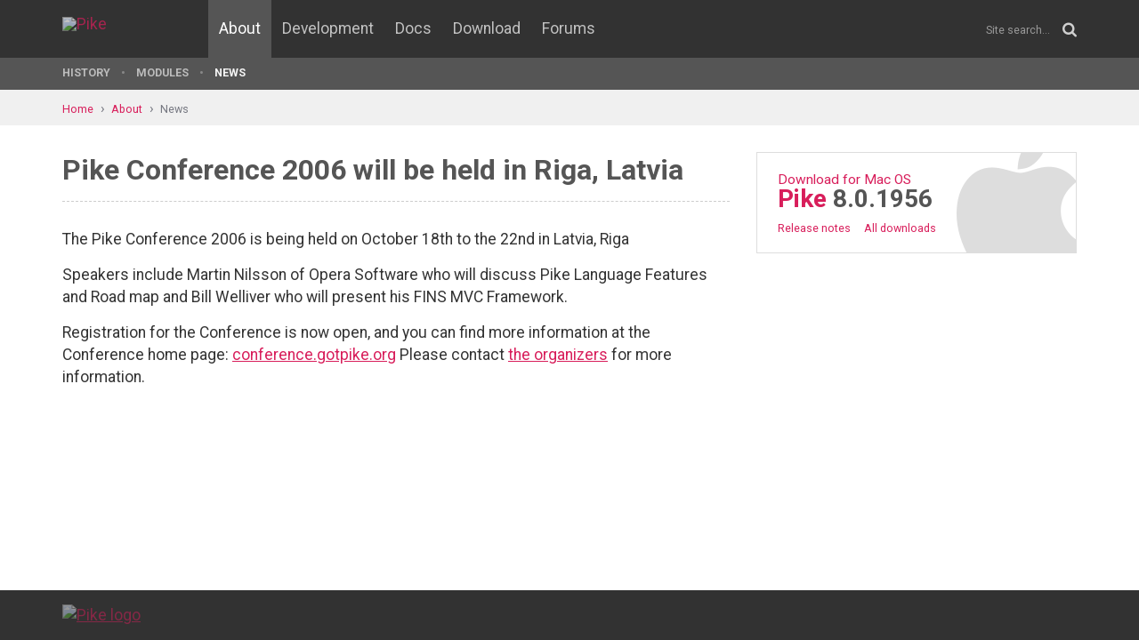

--- FILE ---
content_type: text/html; charset=UTF-8
request_url: http://pike.lysator.liu.se/about/news/20060829.xml
body_size: 2623
content:
<!doctype html><html lang="en"><head><link href="//www.google-analytics.com" rel="dns-prefetch"><link href="//fonts.googleapis.com" rel="dns-prefetch"><link href="//ajax.googleapis.com" rel="dns-prefetch"><link href="/assets/img/favicon.png?v=2" rel="shortcut icon"><link href="https://fonts.googleapis.com/css?family=Roboto:400,400italic,700,700italic" rel="stylesheet"><meta charset="utf-8"><style>.page-content{background:#fff;min-height:60vh;position:relative;}</style><link href="/(cache-forever,mtime=1512655534)/assets/css/style.css" rel="stylesheet"><meta content="width=device-width, initial-scale=1.0, maximum-scale=1.5, user-scalable=yes" name="viewport"><meta content="IE=edge" http-equiv="X-UA-Compatible"><meta content="" name="keywords"><meta content="Registration is now open for the 2006 Pike Conference. This year&#39;s event will be held in Riga, Latvia, from the 18th through the 22th of October. See the Conference &lt;a href=&#34;http://conference.gotpike.org&#34;&gt;website&lt;/a&gt; for more details." name="description"><title>Pike Conference 2006 - Pike Programming Language</title><!--[if lt IE 9]><script src="/assets/js/polyfills/html5shiv.min.js"></script><![endif]--><meta content="Pike Conference 2006" property="og:title"><meta content="https://pike.lysator.liu.se/about/news/20060829.xml" property="og:url"><meta content="website" property="og:type"></head><!--[if lte IE 9]><body class="oldie"><![endif]--><!--[if !IE]><!--><body><!--<![endif]--><div class="head-msg" id="head-msg"></div><!-- robots:noindex --><header id="site-header"><nav><div class="site-wrap site-padding"><div class="site-logo"><a href="/"><img alt="Pike" src="/assets/img/pike-logo.svg"></a></div><div id="burger"><button><span class="bar"></span><span class="bar"></span><span class="bar"></span><span class="bar"></span></button></div><ul class="topmenu" id="topmenu"><li class=""><a href="/">Home</a></li><li  class="is-current-page"><a href="/about/">About</a></li><li  class="normal"><a href="/development/">Development</a></li><li  class="normal"><a href="/docs/">Docs</a></li><li  class="normal"><a href="/download/">Download</a></li><li  class="normal"><a href="/forums/">Forums</a></li></ul><div id="site-search"><form action="/search.xml" method="get"><input name="__state" type="hidden" value="084e399fee01bfc6dcc613732e2ab909$seJzblp1qoAEABvYB3w==" />
<input name="_roxen_wizard_id" type="hidden" value="5fca6230" />
<input autocomplete="off" name="q" placeholder="Site search..." type="search"><i class="fa fa-search"></i></form></div></div><div class="submenu-wrapper"><div id="submenu-scroll-overflow-left"></div><div id="submenu-scroll-overflow-right"></div><div class="site-wrap site-padding-sides"><ul class="submenu"><li  class="normal"><a href="/about/history/">History</a></li><li  class="normal"><a href="/about/modules/">Modules</a></li><li  class="is-current-page"><a href="/about/news/">News</a></li></ul></div></div></nav></header><!-- /robots:noindex --><script src="/(cache-forever,mtime=1476306733)/assets/js/start.min.js"></script><div class="page-content"><!-- robots:noindex --><div class="breadcrumbs"><div class="site-wrap"><a  href="/">Home</a><a  href="/about/">About</a><a  href="/about/news/">News</a></div></div><div id="side-menu-top-container"></div><!-- /robots:noindex --><div class="section"><div class="site-wrap site-padding no-padding-top"><div class="row"><div class="col-sm-8"><main><section class="section hard--top"><div class="component header-component variant-0" id="comp000057e1465600000004304351"><h1>Pike Conference 2006 will be held in Riga, Latvia</h1></div><div class="component picture-component variant-0" id="comp000057e1465600000004314351"><div class="align--left"><div class="text-body">
<p>The Pike Conference 2006 is being held on October 18th to the 22nd in Latvia, Riga</p>

<p>Speakers include Martin Nilsson of Opera Software who will discuss Pike Language
Features and Road map and Bill Welliver who will present his FINS MVC Framework.</p>

<p class="last">Registration for the Conference is now open, and you can find more
 information at the Conference home page:

<a href="http://conference.gotpike.org">conference.gotpike.org</a>
Please contact <a href="mailto:conference@gotpike.org">the organizers</a> for more information.</p>
</div></div></div></section></main></div><div class="col-sm-4"><aside><div class="group-box"><div class="component rxml-component variant-0" id="comp000056390c0a00000001b63373">
  <div class="download-button mac" data-href="/pub/pike/latest-stable/Pike-v8.0.1956-MacOSX-10.14-x86_64"><a class="pike" href="/pub/pike/latest-stable/Pike-v8.0.1956-MacOSX-10.14-x86_64"><span class="download">Download  for Mac OS</span> <span>Pike</span> <span class="version">8.0.1956</span></a><ul><li><a class="" href="/download/notes/">Release notes</a></li><li><a class="" href="/download/">All downloads</a></li></ul></div>
</div></div></aside></div></div></div></div></div><!-- robots:noindex --><footer class="site-footer"><div class="site-wrap site-padding"><div class="row"><div class="col-xs-6"><a class="dimmed" href="/" title="To the start page"><img alt="Pike logo" id="pike-logo-footer" src="/assets/img/pike-logo.svg"></a></div></div></div></footer><script>window.ROXEN=window.ROXEN||{};window.ROXEN.version='Roxen/6.2.236-r1'.replace(/.*?\/(\d+\.\d+).*/,function(){return arguments[1];});</script><script src="//ajax.googleapis.com/ajax/libs/jquery/2.1.3/jquery.min.js"></script><script src="/(cache-forever,mtime=1483026207)/assets/js/main.min.js"></script><script>
      (function(i,s,o,g,r,a,m){i['GoogleAnalyticsObject']=r;i[r]=i[r]||function(){
      (i[r].q=i[r].q||[]).push(arguments)},i[r].l=1*new Date();a=s.createElement(o),
      m=s.getElementsByTagName(o)[0];a.async=1;a.src=g;m.parentNode.insertBefore(a,m)
      })(window,document,'script','//www.google-analytics.com/analytics.js','ga');
      ga('create', 'UA-75948411-1', 'auto');
      ga('send', 'pageview');
    </script><noscript><iframe height="0" src="//www.googletagmanager.com/ns.html?id=GTM-KVB6WH" style="display:none;visibility:hidden" width="0"></iframe></noscript><script>(function(w,d,s,l,i){w[l]=w[l]||[];w[l].push({'gtm.start':new Date().getTime(),event:'gtm.js'});var f=d.getElementsByTagName(s)[0],j=d.createElement(s),dl=l!='dataLayer'?'&l='+l:'';j.async=true;j.src='//www.googletagmanager.com/gtm.js?id='+i+dl;f.parentNode.insertBefore(j,f);})(window,document,'script','dataLayer','GTM-KVB6WH');</script><!-- /robots:noindex --><div class="show-bp" id="showBp"></div></body></html>